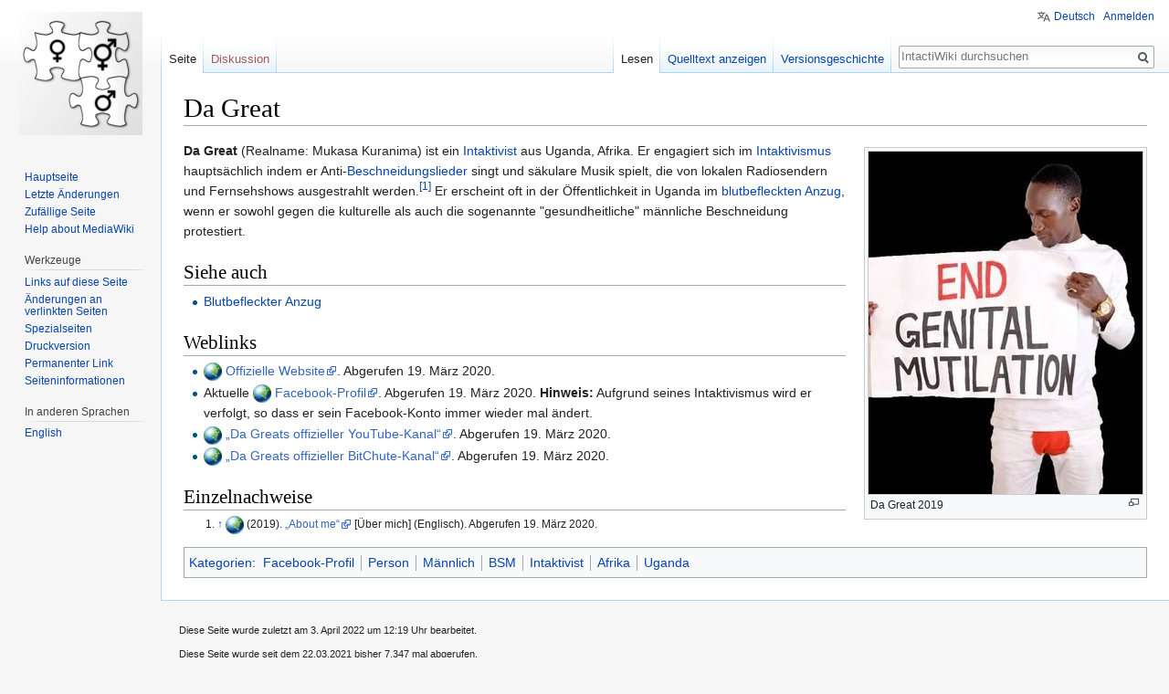

--- FILE ---
content_type: text/html; charset=UTF-8
request_url: https://de.intactiwiki.org/wiki/Da_Great
body_size: 6189
content:
<!DOCTYPE html>
<html class="client-nojs" lang="de" dir="ltr">
<head>
<meta charset="UTF-8"/>
<title>Da Great – IntactiWiki</title>
<script>document.documentElement.className = document.documentElement.className.replace( /(^|\s)client-nojs(\s|$)/, "$1client-js$2" );</script>
<script>(window.RLQ=window.RLQ||[]).push(function(){mw.config.set({"wgCanonicalNamespace":"","wgCanonicalSpecialPageName":false,"wgNamespaceNumber":0,"wgPageName":"Da_Great","wgTitle":"Da Great","wgCurRevisionId":8321,"wgRevisionId":8321,"wgArticleId":1532,"wgIsArticle":true,"wgIsRedirect":false,"wgAction":"view","wgUserName":null,"wgUserGroups":["*"],"wgCategories":["Facebook-Profil","Person","Männlich","BSM","Intaktivist","Afrika","Uganda"],"wgBreakFrames":false,"wgPageContentLanguage":"de","wgPageContentModel":"wikitext","wgSeparatorTransformTable":[",\t.",".\t,"],"wgDigitTransformTable":["",""],"wgDefaultDateFormat":"dmy","wgMonthNames":["","Januar","Februar","März","April","Mai","Juni","Juli","August","September","Oktober","November","Dezember"],"wgMonthNamesShort":["","Jan.","Feb.","Mär.","Apr.","Mai","Jun.","Jul.","Aug.","Sep.","Okt.","Nov.","Dez."],"wgRelevantPageName":"Da_Great","wgRelevantArticleId":1532,"wgRequestId":"82e14959fdd2728eb947cae0","wgCSPNonce":false,"wgIsProbablyEditable":false,"wgRelevantPageIsProbablyEditable":false,"wgRestrictionEdit":[],"wgRestrictionMove":[],"wgWikiEditorEnabledModules":[],"wgULSAcceptLanguageList":[],"wgULSCurrentAutonym":"Deutsch","wgMFExpandAllSectionsUserOption":true,"wgMFEnableFontChanger":true,"wgMFDisplayWikibaseDescriptions":{"search":false,"nearby":false,"watchlist":false,"tagline":false}});mw.loader.state({"site.styles":"ready","noscript":"ready","user.styles":"ready","user":"ready","user.options":"loading","user.tokens":"loading","ext.cite.styles":"ready","mediawiki.legacy.shared":"ready","mediawiki.legacy.commonPrint":"ready","ext.uls.pt":"ready","mediawiki.skinning.interface":"ready","skins.vector.styles":"ready"});mw.loader.implement("user.options@1wzrrbt",function($,jQuery,require,module){/*@nomin*/mw.user.options.set({"variant":"de"});
});mw.loader.implement("user.tokens@0tffind",function($,jQuery,require,module){/*@nomin*/mw.user.tokens.set({"editToken":"+\\","patrolToken":"+\\","watchToken":"+\\","csrfToken":"+\\"});
});RLPAGEMODULES=["ext.cite.a11y","site","mediawiki.page.startup","mediawiki.user","mediawiki.page.ready","mediawiki.searchSuggest","ext.SimpleTooltip","ext.uls.init","ext.uls.interface","skins.vector.js"];mw.loader.load(RLPAGEMODULES);});</script>
<link rel="stylesheet" href="/w/load.php?debug=false&amp;lang=de&amp;modules=ext.cite.styles%7Cext.uls.pt%7Cmediawiki.legacy.commonPrint%2Cshared%7Cmediawiki.skinning.interface%7Cskins.vector.styles&amp;only=styles&amp;skin=vector"/>
<script async="" src="/w/load.php?debug=false&amp;lang=de&amp;modules=startup&amp;only=scripts&amp;skin=vector"></script>
<meta name="ResourceLoaderDynamicStyles" content=""/>
<link rel="stylesheet" href="/w/load.php?debug=false&amp;lang=de&amp;modules=site.styles&amp;only=styles&amp;skin=vector"/>
<meta name="generator" content="MediaWiki 1.32.2"/>
<meta property="og:image" content="https://pool.intactiwiki.org/images/DaGreat.jpg"/>
<link rel="shortcut icon" href="/favicon.ico"/>
<link rel="search" type="application/opensearchdescription+xml" href="/w/opensearch_desc.php" title="IntactiWiki (de)"/>
<link rel="EditURI" type="application/rsd+xml" href="https://de.intactiwiki.org/w/api.php?action=rsd"/>
<link rel="alternate" type="application/atom+xml" title="Atom-Feed für „IntactiWiki“" href="/w/index.php?title=Spezial:Letzte_%C3%84nderungen&amp;feed=atom"/>
	<meta property="og:type" content="article"/>

	<meta property="og:site_name" content="IntactiWiki"/>

	<meta property="og:title" content="Da Great"/>

	<meta property="og:url" content="https://de.intactiwiki.org/wiki/Da_Great"/>

<!--[if lt IE 9]><script src="/w/load.php?debug=false&amp;lang=de&amp;modules=html5shiv&amp;only=scripts&amp;skin=Vector&amp;sync=1"></script><![endif]-->
</head>
<body class="mediawiki ltr sitedir-ltr capitalize-all-nouns mw-hide-empty-elt ns-0 ns-subject page-Da_Great rootpage-Da_Great skin-vector action-view">		<div id="mw-page-base" class="noprint"></div>
		<div id="mw-head-base" class="noprint"></div>
		<div id="content" class="mw-body" role="main">
			<a id="top"></a>
			<div class="mw-indicators mw-body-content">
</div>
<h1 id="firstHeading" class="firstHeading" lang="de">Da Great</h1>			<div id="bodyContent" class="mw-body-content">
				<div id="siteSub" class="noprint">Aus IntactiWiki</div>				<div id="contentSub"></div>
				<div id="jump-to-nav"></div>				<a class="mw-jump-link" href="#mw-head">Zur Navigation springen</a>
				<a class="mw-jump-link" href="#p-search">Zur Suche springen</a>
				<div id="mw-content-text" lang="de" dir="ltr" class="mw-content-ltr"><div class="mw-parser-output"><div class="thumb tright"><div class="thumbinner" style="width:302px;"><a href="/wiki/Datei:DaGreat.jpg" class="image"><img alt="" src="https://pool.intactiwiki.org/images/thumb/DaGreat.jpg/300px-DaGreat.jpg" width="300" height="375" class="thumbimage" srcset="https://pool.intactiwiki.org/images/DaGreat.jpg 1.5x" /></a>  <div class="thumbcaption"><div class="magnify"><a href="/wiki/Datei:DaGreat.jpg" class="internal" title="vergrößern"></a></div>Da Great 2019</div></div></div>
<p><b>Da Great</b> (Realname: Mukasa Kuranima) ist ein <a href="/wiki/Intaktivist/in" class="mw-redirect" title="Intaktivist/in">Intaktivist</a> aus Uganda, Afrika. Er engagiert sich im <a href="/wiki/Intaktivismus" title="Intaktivismus">Intaktivismus</a> hauptsächlich indem er Anti-<a href="/wiki/Beschneidung" class="mw-redirect" title="Beschneidung">Beschneidungslieder</a> singt und säkulare Musik spielt, die von lokalen Radiosendern und Fernsehshows ausgestrahlt werden.<sup id="cite_ref-1" class="reference"><a href="#cite_note-1">&#91;1&#93;</a></sup> Er erscheint oft in der Öffentlichkeit in Uganda im <a href="/wiki/Blutbefleckter_Anzug" title="Blutbefleckter Anzug">blutbefleckten Anzug</a>, wenn er sowohl gegen die kulturelle als auch die sogenannte "gesundheitliche" männliche Beschneidung protestiert.
</p>
<h2><span class="mw-headline" id="Siehe_auch">Siehe auch</span></h2>
<ul><li><a href="/wiki/Blutbefleckter_Anzug" title="Blutbefleckter Anzug">Blutbefleckter Anzug</a></li></ul>
<h2><span class="mw-headline" id="Weblinks">Weblinks</span></h2>
<ul><li><a href="/wiki/Datei:Global-Network-icon.png" class="image" title="REFweb"><img alt="REFweb" src="https://pool.intactiwiki.org/images/thumb/Global-Network-icon.png/20px-Global-Network-icon.png" width="20" height="20" srcset="https://pool.intactiwiki.org/images/thumb/Global-Network-icon.png/30px-Global-Network-icon.png 1.5x, https://pool.intactiwiki.org/images/thumb/Global-Network-icon.png/40px-Global-Network-icon.png 2x" /></a> <a target="_blank" rel="nofollow noreferrer noopener" class="external text" href="https://dagreatafrica.best/">Offizielle Website</a>. Abgerufen 19. März 2020.</li>
<li>Aktuelle <a href="/wiki/Datei:Global-Network-icon.png" class="image" title="REFweb"><img alt="REFweb" src="https://pool.intactiwiki.org/images/thumb/Global-Network-icon.png/20px-Global-Network-icon.png" width="20" height="20" srcset="https://pool.intactiwiki.org/images/thumb/Global-Network-icon.png/30px-Global-Network-icon.png 1.5x, https://pool.intactiwiki.org/images/thumb/Global-Network-icon.png/40px-Global-Network-icon.png 2x" /></a> <a target="_blank" rel="nofollow noreferrer noopener" class="external text" href="https://www.facebook.com/able.goodman.52">Facebook-Profil</a>. Abgerufen 19. März 2020. <b>Hinweis:</b> Aufgrund seines Intaktivismus wird er verfolgt, so dass er sein Facebook-Konto immer wieder mal ändert.</li>
<li><a href="/wiki/Datei:Global-Network-icon.png" class="image" title="REFweb"><img alt="REFweb" src="https://pool.intactiwiki.org/images/thumb/Global-Network-icon.png/20px-Global-Network-icon.png" width="20" height="20" srcset="https://pool.intactiwiki.org/images/thumb/Global-Network-icon.png/30px-Global-Network-icon.png 1.5x, https://pool.intactiwiki.org/images/thumb/Global-Network-icon.png/40px-Global-Network-icon.png 2x" /></a> <a target="_blank" rel="nofollow noreferrer noopener" class="external text" href="https://www.youtube.com/channel/UCO8OVDyqA-BcPkQteCpsHoA"><q>Da Greats offizieller YouTube-Kanal</q></a>. Abgerufen 19. März 2020.</li>
<li><a href="/wiki/Datei:Global-Network-icon.png" class="image" title="REFweb"><img alt="REFweb" src="https://pool.intactiwiki.org/images/thumb/Global-Network-icon.png/20px-Global-Network-icon.png" width="20" height="20" srcset="https://pool.intactiwiki.org/images/thumb/Global-Network-icon.png/30px-Global-Network-icon.png 1.5x, https://pool.intactiwiki.org/images/thumb/Global-Network-icon.png/40px-Global-Network-icon.png 2x" /></a> <a target="_blank" rel="nofollow noreferrer noopener" class="external text" href="https://www.bitchute.com/channel/dagreatafricabest/"><q>Da Greats offizieller BitChute-Kanal</q></a>. Abgerufen 19. März 2020.</li></ul>
<h2><span class="mw-headline" id="Einzelnachweise">Einzelnachweise</span></h2>
<small><div class="mw-references-wrap"><ol class="references">
<li id="cite_note-1"><span class="mw-cite-backlink"><a href="#cite_ref-1">↑</a></span> <span class="reference-text"><a href="/wiki/Datei:Global-Network-icon.png" class="image" title="REFweb"><img alt="REFweb" src="https://pool.intactiwiki.org/images/thumb/Global-Network-icon.png/20px-Global-Network-icon.png" width="20" height="20" srcset="https://pool.intactiwiki.org/images/thumb/Global-Network-icon.png/30px-Global-Network-icon.png 1.5x, https://pool.intactiwiki.org/images/thumb/Global-Network-icon.png/40px-Global-Network-icon.png 2x" /></a> (2019).&#32;<a target="_blank" rel="nofollow noreferrer noopener" class="external text" href="https://dagreatafrica.best/About-me/"><q>About me</q></a>&#32;[Über mich]&#32;(Englisch). Abgerufen 19. März 2020.</span>
</li>
</ol></div></small>

<!-- 
NewPP limit report
Cached time: 20260123034153
Cache expiry: 86400
Dynamic content: false
CPU time usage: 0.093 seconds
Real time usage: 0.211 seconds
Preprocessor visited node count: 315/1000000
Preprocessor generated node count: 1384/1000000
Post‐expand include size: 1956/2097152 bytes
Template argument size: 698/2097152 bytes
Highest expansion depth: 9/40
Expensive parser function count: 0/100
Unstrip recursion depth: 0/20
Unstrip post‐expand size: 924/5000000 bytes
Lua time usage: 0.020/7.000 seconds
Lua virtual size: 4.59 MB/50 MB
Lua estimated memory usage: 0 bytes
-->
<!--
Transclusion expansion time report (%,ms,calls,template)
100.00%  154.411      1 -total
 49.25%   76.051      1 Vorlage:URLwebsite
 47.36%   73.133      5 pool:Template:POOLIconREFweb
 36.22%   55.921      3 Vorlage:REFweb
 31.43%   48.528      4 Vorlage:Date
 16.08%   24.822      1 Vorlage:REF
  1.84%    2.844      1 Vorlage:URL-FBprofile
  1.36%    2.099      1 Vorlage:SEEALSO
  1.07%    1.660      1 Vorlage:LINKS
-->
</div></div>					<div class="printfooter">
						Abgerufen von „<a dir="ltr" href="https://de.intactiwiki.org/w/index.php?title=Da_Great&amp;oldid=8321">https://de.intactiwiki.org/w/index.php?title=Da_Great&amp;oldid=8321</a>“					</div>
				<div id="catlinks" class="catlinks" data-mw="interface"><div id="mw-normal-catlinks" class="mw-normal-catlinks"><a href="/wiki/Spezial:Kategorien" title="Spezial:Kategorien">Kategorien</a>: <ul><li><a href="/wiki/Kategorie:Facebook-Profil" title="Kategorie:Facebook-Profil">Facebook-Profil</a></li><li><a href="/wiki/Kategorie:Person" title="Kategorie:Person">Person</a></li><li><a href="/wiki/Kategorie:M%C3%A4nnlich" title="Kategorie:Männlich">Männlich</a></li><li><a href="/wiki/Kategorie:BSM" title="Kategorie:BSM">BSM</a></li><li><a href="/wiki/Kategorie:Intaktivist" title="Kategorie:Intaktivist">Intaktivist</a></li><li><a href="/wiki/Kategorie:Afrika" title="Kategorie:Afrika">Afrika</a></li><li><a href="/wiki/Kategorie:Uganda" title="Kategorie:Uganda">Uganda</a></li></ul></div></div>				<div class="visualClear"></div>
							</div>
		</div>
		<div id="mw-navigation">
			<h2>Navigationsmenü</h2>
			<div id="mw-head">
									<div id="p-personal" role="navigation" class="" aria-labelledby="p-personal-label">
						<h3 id="p-personal-label">Meine Werkzeuge</h3>
						<ul>
							<li id="pt-uls" class="active"><a href="#" class="uls-trigger">Deutsch</a></li><li id="pt-login"><a href="/w/index.php?title=Spezial:Anmelden&amp;returnto=Da+Great" title="Sich anzumelden wird gerne gesehen, ist jedoch nicht zwingend erforderlich. [o]" accesskey="o">Anmelden</a></li>						</ul>
					</div>
									<div id="left-navigation">
										<div id="p-namespaces" role="navigation" class="vectorTabs" aria-labelledby="p-namespaces-label">
						<h3 id="p-namespaces-label">Namensräume</h3>
						<ul>
							<li id="ca-nstab-main" class="selected"><span><a href="/wiki/Da_Great" title="Seiteninhalt anzeigen [c]" accesskey="c">Seite</a></span></li><li id="ca-talk" class="new"><span><a href="/w/index.php?title=Diskussion:Da_Great&amp;action=edit&amp;redlink=1" rel="discussion" title="Diskussion zum Seiteninhalt (Seite nicht vorhanden) [t]" accesskey="t">Diskussion</a></span></li>						</ul>
					</div>
										<div id="p-variants" role="navigation" class="vectorMenu emptyPortlet" aria-labelledby="p-variants-label">
												<input type="checkbox" class="vectorMenuCheckbox" aria-labelledby="p-variants-label" />
						<h3 id="p-variants-label">
							<span>Varianten</span>
						</h3>
						<div class="menu">
							<ul>
															</ul>
						</div>
					</div>
									</div>
				<div id="right-navigation">
										<div id="p-views" role="navigation" class="vectorTabs" aria-labelledby="p-views-label">
						<h3 id="p-views-label">Ansichten</h3>
						<ul>
							<li id="ca-view" class="collapsible selected"><span><a href="/wiki/Da_Great">Lesen</a></span></li><li id="ca-viewsource" class="collapsible"><span><a href="/w/index.php?title=Da_Great&amp;action=edit" title="Diese Seite ist geschützt. Ihr Quelltext kann dennoch angesehen und kopiert werden. [e]" accesskey="e">Quelltext anzeigen</a></span></li><li id="ca-history" class="collapsible"><span><a href="/w/index.php?title=Da_Great&amp;action=history" title="Frühere Versionen dieser Seite [h]" accesskey="h">Versionsgeschichte</a></span></li>						</ul>
					</div>
										<div id="p-cactions" role="navigation" class="vectorMenu emptyPortlet" aria-labelledby="p-cactions-label">
						<input type="checkbox" class="vectorMenuCheckbox" aria-labelledby="p-cactions-label" />
						<h3 id="p-cactions-label"><span>Mehr</span></h3>
						<div class="menu">
							<ul>
															</ul>
						</div>
					</div>
										<div id="p-search" role="search">
						<h3>
							<label for="searchInput">Suche</label>
						</h3>
						<form action="/w/index.php" id="searchform">
							<div id="simpleSearch">
								<input type="search" name="search" placeholder="IntactiWiki durchsuchen" title="IntactiWiki durchsuchen [f]" accesskey="f" id="searchInput"/><input type="hidden" value="Spezial:Suche" name="title"/><input type="submit" name="fulltext" value="Suchen" title="Suche nach Seiten, die diesen Text enthalten" id="mw-searchButton" class="searchButton mw-fallbackSearchButton"/><input type="submit" name="go" value="Seite" title="Gehe direkt zu der Seite mit genau diesem Namen, falls sie vorhanden ist." id="searchButton" class="searchButton"/>							</div>
						</form>
					</div>
									</div>
			</div>
			<div id="mw-panel">
				<div id="p-logo" role="banner"><a class="mw-wiki-logo" href="/wiki/Hauptseite"  title="Hauptseite"></a></div>
						<div class="portal" role="navigation" id="p-navigation" aria-labelledby="p-navigation-label">
			<h3 id="p-navigation-label">Navigation</h3>
			<div class="body">
								<ul>
					<li id="n-mainpage-description"><a href="/wiki/Hauptseite" title="Hauptseite besuchen [z]" accesskey="z">Hauptseite</a></li><li id="n-recentchanges"><a href="/wiki/Spezial:Letzte_%C3%84nderungen" title="Liste der letzten Änderungen in diesem Wiki [r]" accesskey="r">Letzte Änderungen</a></li><li id="n-randompage"><a href="/wiki/Spezial:Zuf%C3%A4llige_Seite" title="Zufällige Seite aufrufen [x]" accesskey="x">Zufällige Seite</a></li><li id="n-help-mediawiki"><a href="https://www.mediawiki.org/wiki/Special:MyLanguage/Help:Contents" target="_blank">Help about MediaWiki</a></li>				</ul>
							</div>
		</div>
			<div class="portal" role="navigation" id="p-tb" aria-labelledby="p-tb-label">
			<h3 id="p-tb-label">Werkzeuge</h3>
			<div class="body">
								<ul>
					<li id="t-whatlinkshere"><a href="/wiki/Spezial:Linkliste/Da_Great" title="Liste aller Seiten, die hierher verlinken [j]" accesskey="j">Links auf diese Seite</a></li><li id="t-recentchangeslinked"><a href="/wiki/Spezial:%C3%84nderungen_an_verlinkten_Seiten/Da_Great" rel="nofollow" title="Letzte Änderungen an Seiten, die von hier verlinkt sind [k]" accesskey="k">Änderungen an verlinkten Seiten</a></li><li id="t-specialpages"><a href="/wiki/Spezial:Spezialseiten" title="Liste aller Spezialseiten [q]" accesskey="q">Spezialseiten</a></li><li id="t-print"><a href="/w/index.php?title=Da_Great&amp;printable=yes" rel="alternate" title="Druckansicht dieser Seite [p]" accesskey="p">Druckversion</a></li><li id="t-permalink"><a href="/w/index.php?title=Da_Great&amp;oldid=8321" title="Dauerhafter Link zu dieser Seitenversion">Permanenter Link</a></li><li id="t-info"><a href="/w/index.php?title=Da_Great&amp;action=info" title="Weitere Informationen über diese Seite">Seiten­informationen</a></li>				</ul>
							</div>
		</div>
			<div class="portal" role="navigation" id="p-lang" aria-labelledby="p-lang-label">
			<h3 id="p-lang-label">In anderen Sprachen</h3>
			<div class="body">
								<ul>
					<li class="interlanguage-link interwiki-en"><a href="https://en.intactiwiki.org/index.php/Da_Great" title="Da Great – English" lang="en" hreflang="en" class="interlanguage-link-target">English</a></li>				</ul>
							</div>
		</div>
				</div>
		</div>
				<div id="footer" role="contentinfo">
						<ul id="footer-info">
								<li id="footer-info-lastmod"> Diese Seite wurde zuletzt am 3. April 2022 um 12:19 Uhr bearbeitet.</li>
								<li id="footer-info-viewcount">Diese Seite wurde seit dem 22.03.2021 bisher 7.347 mal abgerufen.</li>
							</ul>
						<ul id="footer-places">
								<li id="footer-places-privacy"><a href="/wiki/IntactiWiki:Datenschutz" title="IntactiWiki:Datenschutz">Datenschutz</a></li>
								<li id="footer-places-about"><a href="/wiki/IntactiWiki:%C3%9Cber_IntactiWiki" title="IntactiWiki:Über IntactiWiki">Über IntactiWiki</a></li>
								<li id="footer-places-disclaimer"><a href="/wiki/IntactiWiki:Impressum" title="IntactiWiki:Impressum">Haftungsausschluss</a></li>
								<li id="footer-places-mobileview"><a href="https://de.intactiwiki.org/w/index.php?title=Da_Great&amp;mobileaction=toggle_view_mobile" class="noprint stopMobileRedirectToggle">Mobile Ansicht</a></li>
							</ul>
									<div style="clear: both;"></div>
		</div>
		
<script>(window.RLQ=window.RLQ||[]).push(function(){mw.config.set({"wgPageParseReport":{"limitreport":{"cputime":"0.093","walltime":"0.211","ppvisitednodes":{"value":315,"limit":1000000},"ppgeneratednodes":{"value":1384,"limit":1000000},"postexpandincludesize":{"value":1956,"limit":2097152},"templateargumentsize":{"value":698,"limit":2097152},"expansiondepth":{"value":9,"limit":40},"expensivefunctioncount":{"value":0,"limit":100},"unstrip-depth":{"value":0,"limit":20},"unstrip-size":{"value":924,"limit":5000000},"timingprofile":["100.00%  154.411      1 -total"," 49.25%   76.051      1 Vorlage:URLwebsite"," 47.36%   73.133      5 pool:Template:POOLIconREFweb"," 36.22%   55.921      3 Vorlage:REFweb"," 31.43%   48.528      4 Vorlage:Date"," 16.08%   24.822      1 Vorlage:REF","  1.84%    2.844      1 Vorlage:URL-FBprofile","  1.36%    2.099      1 Vorlage:SEEALSO","  1.07%    1.660      1 Vorlage:LINKS"]},"scribunto":{"limitreport-timeusage":{"value":"0.020","limit":"7.000"},"limitreport-virtmemusage":{"value":4812800,"limit":52428800},"limitreport-estmemusage":0},"cachereport":{"timestamp":"20260123034153","ttl":86400,"transientcontent":false}}});mw.config.set({"wgBackendResponseTime":345});});</script>
	</body>
</html>


--- FILE ---
content_type: text/css; charset=utf-8
request_url: https://de.intactiwiki.org/w/load.php?debug=false&lang=de&modules=site.styles&only=styles&skin=vector
body_size: 569
content:
body.page-Hauptseite #catlinks{display :none }#mainpage h2{background:none repeat scroll 0 0 #D8E8FF;border:1px solid #8898BF;font-size:1em;font-weight:bold;margin:0;padding:0.1em 0}#mainpage .content{-moz-border-bottom-colors:none;-moz-border-left-colors:none;-moz-border-right-colors:none;-moz-border-top-colors:none;background:none repeat scroll 0 0 #FFFFFF;border-color:-moz-use-text-color #8898BF #8898BF;border-image:none;border-right:1px solid #8898BF;border-style:none solid solid;border-width:0 1px 1px;min-height:0;padding:0.3em 0.8em 0.4em}.mainpage-top,.mainpage-left,.mainpage-right{margin-bottom:1em}.mainpage-top h2,.mainpage-bottom h2{text-align:center}.mainpage-left h2,.mainpage-right h2{text-indent:0.8em}.mainpage-left{margin-right:0.5em}.mainpage-right{margin-left:0.5em}.box{border-width:1px;border-style:solid;border-color:#aaaaaa;padding:0.3em 0.8em 0.4em}.citation,blockquote{border-width:0 0 0 1px;border-style:solid;border-color:Blue;padding:0 0 0 1em;margin:0 0 1 1em}.red{color:red}.infobox{clear:right;float:right;border:1px solid #8898BF;margin-left:1em}pre{padding:4px}.res-img img{max-width:100%;height:auto}.page-Main_Page #firstHeading{display:none}ol li > ol{list-style-type:lower-alpha}ol li > ol li > ol{list-style-type:lower-roman}<noinclude>[[en:MediaWiki:Common.css]]</nowiki>

--- FILE ---
content_type: text/javascript; charset=utf-8
request_url: https://de.intactiwiki.org/w/load.php?debug=false&lang=de&modules=startup&only=scripts&skin=vector
body_size: 15279
content:
function isCompatible(str){var ua=str||navigator.userAgent;return!!((function(){'use strict';return!this&&Function.prototype.bind&&window.JSON;}())&&'querySelector'in document&&'localStorage'in window&&'addEventListener'in window&&!ua.match(/MSIE 10|webOS\/1\.[0-4]|SymbianOS|Series60|NetFront|Opera Mini|S40OviBrowser|MeeGo|Android.+Glass|^Mozilla\/5\.0 .+ Gecko\/$|googleweblight|PLAYSTATION|PlayStation/));}if(!isCompatible()){document.documentElement.className=document.documentElement.className.replace(/(^|\s)client-js(\s|$)/,'$1client-nojs$2');while(window.NORLQ&&window.NORLQ[0]){window.NORLQ.shift()();}window.NORLQ={push:function(fn){fn();}};window.RLQ={push:function(){}};}else{if(window.performance&&performance.mark){performance.mark('mwStartup');}(function(){'use strict';var mw,StringSet,log,trackQueue=[];function fnv132(str){var hash=0x811C9DC5,i;for(i=0;i<str.length;i++){hash+=(hash<<1)+(hash<<4)+(hash<<7)+(hash<<8)+(hash<<24);hash^=str.charCodeAt(i);}hash=(hash>>>0).toString(36)
;while(hash.length<7){hash='0'+hash;}return hash;}function defineFallbacks(){StringSet=window.Set||function StringSet(){var set=Object.create(null);this.add=function(value){set[value]=!0;};this.has=function(value){return value in set;};};}function setGlobalMapValue(map,key,value){map.values[key]=value;log.deprecate(window,key,value,map===mw.config&&'Use mw.config instead.');}function logError(topic,data){var msg,e=data.exception,source=data.source,module=data.module,console=window.console;if(console&&console.log){msg=(e?'Exception':'Error')+' in '+source;if(module){msg+=' in module '+module;}msg+=(e?':':'.');console.log(msg);if(e&&console.warn){console.warn(e);}}}function Map(global){this.values=Object.create(null);if(global===true){this.set=function(selection,value){var s;if(arguments.length>1){if(typeof selection!=='string'){return false;}setGlobalMapValue(this,selection,value);return true;}if(typeof selection==='object'){for(s in selection){setGlobalMapValue(this,s,selection[s]);}
return true;}return false;};}}Map.prototype={constructor:Map,get:function(selection,fallback){var results,i;fallback=arguments.length>1?fallback:null;if(Array.isArray(selection)){results={};for(i=0;i<selection.length;i++){if(typeof selection[i]==='string'){results[selection[i]]=selection[i]in this.values?this.values[selection[i]]:fallback;}}return results;}if(typeof selection==='string'){return selection in this.values?this.values[selection]:fallback;}if(selection===undefined){results={};for(i in this.values){results[i]=this.values[i];}return results;}return fallback;},set:function(selection,value){var s;if(arguments.length>1){if(typeof selection!=='string'){return false;}this.values[selection]=value;return true;}if(typeof selection==='object'){for(s in selection){this.values[s]=selection[s];}return true;}return false;},exists:function(selection){var i;if(Array.isArray(selection)){for(i=0;i<selection.length;i++){if(typeof selection[i]!=='string'||!(selection[i]in this.values)){return false
;}}return true;}return typeof selection==='string'&&selection in this.values;}};defineFallbacks();log=(function(){var log=function(){},console=window.console;log.warn=console&&console.warn?Function.prototype.bind.call(console.warn,console):function(){};log.error=console&&console.error?Function.prototype.bind.call(console.error,console):function(){};log.deprecate=function(obj,key,val,msg,logName){var stacks;function maybeLog(){var name,trace=new Error().stack;if(!stacks){stacks=new StringSet();}if(!stacks.has(trace)){stacks.add(trace);name=logName||key;mw.track('mw.deprecate',name);mw.log.warn('Use of "'+name+'" is deprecated.'+(msg?(' '+msg):''));}}try{Object.defineProperty(obj,key,{configurable:!0,enumerable:!0,get:function(){maybeLog();return val;},set:function(newVal){maybeLog();val=newVal;}});}catch(err){obj[key]=val;}};return log;}());mw={redefineFallbacksForTest:function(){if(!window.QUnit){throw new Error('Reset not allowed outside unit tests');}defineFallbacks();},now:
function(){var perf=window.performance,navStart=perf&&perf.timing&&perf.timing.navigationStart;mw.now=navStart&&typeof perf.now==='function'?function(){return navStart+perf.now();}:Date.now;return mw.now();},trackQueue:trackQueue,track:function(topic,data){trackQueue.push({topic:topic,timeStamp:mw.now(),data:data});},trackError:function(topic,data){mw.track(topic,data);logError(topic,data);},Map:Map,config:null,libs:{},legacy:{},messages:new Map(),templates:new Map(),log:log,loader:(function(){var registry=Object.create(null),sources=Object.create(null),handlingPendingRequests=!1,pendingRequests=[],queue=[],jobs=[],willPropagate=!1,errorModules=[],baseModules=["jquery","mediawiki.base"],marker=document.querySelector('meta[name="ResourceLoaderDynamicStyles"]'),nextCssBuffer,rAF=window.requestAnimationFrame||setTimeout;function newStyleTag(text,nextNode){var el=document.createElement('style');el.appendChild(document.createTextNode(text));if(nextNode&&nextNode.parentNode){nextNode.
parentNode.insertBefore(el,nextNode);}else{document.head.appendChild(el);}return el;}function flushCssBuffer(cssBuffer){var i;cssBuffer.active=!1;newStyleTag(cssBuffer.cssText,marker);for(i=0;i<cssBuffer.callbacks.length;i++){cssBuffer.callbacks[i]();}}function addEmbeddedCSS(cssText,callback){if(!nextCssBuffer||nextCssBuffer.active===false||cssText.slice(0,'@import'.length)==='@import'){nextCssBuffer={cssText:'',callbacks:[],active:null};}nextCssBuffer.cssText+='\n'+cssText;nextCssBuffer.callbacks.push(callback);if(nextCssBuffer.active===null){nextCssBuffer.active=!0;rAF(flushCssBuffer.bind(null,nextCssBuffer));}}function getCombinedVersion(modules){var hashes=modules.reduce(function(result,module){return result+registry[module].version;},'');return fnv132(hashes);}function allReady(modules){var i;for(i=0;i<modules.length;i++){if(mw.loader.getState(modules[i])!=='ready'){return false;}}return true;}function allWithImplicitReady(module){return allReady(registry[module].
dependencies)&&(baseModules.indexOf(module)!==-1||allReady(baseModules));}function anyFailed(modules){var i,state;for(i=0;i<modules.length;i++){state=mw.loader.getState(modules[i]);if(state==='error'||state==='missing'){return true;}}return false;}function doPropagation(){var errorModule,baseModuleError,module,i,failed,job,didPropagate=!0;do{didPropagate=!1;while(errorModules.length){errorModule=errorModules.shift();baseModuleError=baseModules.indexOf(errorModule)!==-1;for(module in registry){if(registry[module].state!=='error'&&registry[module].state!=='missing'){if(baseModuleError&&baseModules.indexOf(module)===-1){registry[module].state='error';didPropagate=!0;}else if(registry[module].dependencies.indexOf(errorModule)!==-1){registry[module].state='error';errorModules.push(module);didPropagate=!0;}}}}for(module in registry){if(registry[module].state==='loaded'&&allWithImplicitReady(module)){execute(module);didPropagate=!0;}}for(i=0;i<jobs.length;i++){job=jobs[i];failed=
anyFailed(job.dependencies);if(failed||allReady(job.dependencies)){jobs.splice(i,1);i-=1;try{if(failed&&job.error){job.error(new Error('Module has failed dependencies'),job.dependencies);}else if(!failed&&job.ready){job.ready();}}catch(e){mw.trackError('resourceloader.exception',{exception:e,source:'load-callback'});}didPropagate=!0;}}}while(didPropagate);willPropagate=!1;}function requestPropagation(){if(willPropagate){return;}willPropagate=!0;mw.requestIdleCallback(doPropagation,{timeout:1});}function setAndPropagate(module,state){registry[module].state=state;if(state==='loaded'||state==='ready'||state==='error'||state==='missing'){if(state==='ready'){mw.loader.store.add(module);}else if(state==='error'||state==='missing'){errorModules.push(module);}requestPropagation();}}function sortDependencies(module,resolved,unresolved){var i,deps,skip;if(!(module in registry)){throw new Error('Unknown dependency: '+module);}if(registry[module].skip!==null){skip=new Function(registry[
module].skip);registry[module].skip=null;if(skip()){registry[module].skipped=!0;registry[module].dependencies=[];setAndPropagate(module,'ready');return;}}if(resolved.indexOf(module)!==-1){return;}if(!unresolved){unresolved=new StringSet();}if(baseModules.indexOf(module)===-1){baseModules.forEach(function(baseModule){if(resolved.indexOf(baseModule)===-1){resolved.push(baseModule);}});}deps=registry[module].dependencies;unresolved.add(module);for(i=0;i<deps.length;i++){if(resolved.indexOf(deps[i])===-1){if(unresolved.has(deps[i])){throw new Error('Circular reference detected: '+module+' -> '+deps[i]);}sortDependencies(deps[i],resolved,unresolved);}}resolved.push(module);}function resolve(modules){var i,resolved=[];for(i=0;i<modules.length;i++){sortDependencies(modules[i],resolved);}return resolved;}function resolveStubbornly(modules){var i,saved,resolved=[];for(i=0;i<modules.length;i++){saved=resolved.slice();try{sortDependencies(modules[i],resolved);}catch(err){resolved=saved;mw.
trackError('resourceloader.exception',{exception:err,source:'resolve'});}}return resolved;}function addScript(src,callback){var script=document.createElement('script');script.src=src;script.onload=script.onerror=function(){if(script.parentNode){script.parentNode.removeChild(script);}script=null;if(callback){callback();callback=null;}};document.head.appendChild(script);}function queueModuleScript(src,moduleName,callback){pendingRequests.push(function(){if(moduleName!=='jquery'){window.require=mw.loader.require;window.module=registry[moduleName].module;}addScript(src,function(){delete window.module;callback();if(pendingRequests[0]){pendingRequests.shift()();}else{handlingPendingRequests=!1;}});});if(!handlingPendingRequests&&pendingRequests[0]){handlingPendingRequests=!0;pendingRequests.shift()();}}function addLink(media,url){var el=document.createElement('link');el.rel='stylesheet';if(media&&media!=='all'){el.media=media;}el.href=url;if(marker&&marker.parentNode){marker.parentNode.
insertBefore(el,marker);}else{document.head.appendChild(el);}}function domEval(code){var script=document.createElement('script');if(mw.config.get('wgCSPNonce')!==false){script.nonce=mw.config.get('wgCSPNonce');}script.text=code;document.head.appendChild(script);script.parentNode.removeChild(script);}function enqueue(dependencies,ready,error){if(allReady(dependencies)){if(ready!==undefined){ready();}return;}if(anyFailed(dependencies)){if(error!==undefined){error(new Error('One or more dependencies failed to load'),dependencies);}return;}if(ready!==undefined||error!==undefined){jobs.push({dependencies:dependencies.filter(function(module){var state=registry[module].state;return state==='registered'||state==='loaded'||state==='loading'||state==='executing';}),ready:ready,error:error});}dependencies.forEach(function(module){if(registry[module].state==='registered'&&queue.indexOf(module)===-1){if(registry[module].group==='private'){setAndPropagate(module,'error');return;}queue.push(module);}
});mw.loader.work();}function execute(module){var key,value,media,i,urls,cssHandle,siteDeps,siteDepErr,runScript,cssPending=0;if(registry[module].state!=='loaded'){throw new Error('Module in state "'+registry[module].state+'" may not be executed: '+module);}registry[module].state='executing';runScript=function(){var script,markModuleReady,nestedAddScript;script=registry[module].script;markModuleReady=function(){setAndPropagate(module,'ready');};nestedAddScript=function(arr,callback,i){if(i>=arr.length){callback();return;}queueModuleScript(arr[i],module,function(){nestedAddScript(arr,callback,i+1);});};try{if(Array.isArray(script)){nestedAddScript(script,markModuleReady,0);}else if(typeof script==='function'){if(module==='jquery'){script();}else{script(window.$,window.$,mw.loader.require,registry[module].module);}markModuleReady();}else if(typeof script==='string'){domEval(script);markModuleReady();}else{markModuleReady();}}catch(e){setAndPropagate(module,'error');mw.trackError(
'resourceloader.exception',{exception:e,module:module,source:'module-execute'});}};if(registry[module].messages){mw.messages.set(registry[module].messages);}if(registry[module].templates){mw.templates.set(module,registry[module].templates);}cssHandle=function(){cssPending++;return function(){var runScriptCopy;cssPending--;if(cssPending===0){runScriptCopy=runScript;runScript=undefined;runScriptCopy();}};};if(registry[module].style){for(key in registry[module].style){value=registry[module].style[key];media=undefined;if(key!=='url'&&key!=='css'){if(typeof value==='string'){addEmbeddedCSS(value,cssHandle());}else{media=key;key='bc-url';}}if(Array.isArray(value)){for(i=0;i<value.length;i++){if(key==='bc-url'){addLink(media,value[i]);}else if(key==='css'){addEmbeddedCSS(value[i],cssHandle());}}}else if(typeof value==='object'){for(media in value){urls=value[media];for(i=0;i<urls.length;i++){addLink(media,urls[i]);}}}}}if(module==='user'){try{siteDeps=resolve(['site']);}catch(e){siteDepErr=e;
runScript();}if(siteDepErr===undefined){enqueue(siteDeps,runScript,runScript);}}else if(cssPending===0){runScript();}}function sortQuery(o){var key,sorted={},a=[];for(key in o){a.push(key);}a.sort();for(key=0;key<a.length;key++){sorted[a[key]]=o[a[key]];}return sorted;}function buildModulesString(moduleMap){var p,prefix,str=[],list=[];function restore(suffix){return p+suffix;}for(prefix in moduleMap){p=prefix===''?'':prefix+'.';str.push(p+moduleMap[prefix].join(','));list.push.apply(list,moduleMap[prefix].map(restore));}return{str:str.join('|'),list:list};}function resolveIndexedDependencies(modules){var i,j,deps;function resolveIndex(dep){return typeof dep==='number'?modules[dep][0]:dep;}for(i=0;i<modules.length;i++){deps=modules[i][2];if(deps){for(j=0;j<deps.length;j++){deps[j]=resolveIndex(deps[j]);}}}}function makeQueryString(params){return Object.keys(params).map(function(key){return encodeURIComponent(key)+'='+encodeURIComponent(params[key]);}).join('&');}function batchRequest(
batch){var reqBase,splits,maxQueryLength,b,bSource,bGroup,source,group,i,modules,sourceLoadScript,currReqBase,currReqBaseLength,moduleMap,currReqModules,l,lastDotIndex,prefix,suffix,bytesAdded;function doRequest(){var query=Object.create(currReqBase),packed=buildModulesString(moduleMap);query.modules=packed.str;query.version=getCombinedVersion(packed.list);query=sortQuery(query);addScript(sourceLoadScript+'?'+makeQueryString(query));}if(!batch.length){return;}batch.sort();reqBase={skin:mw.config.get('skin'),lang:mw.config.get('wgUserLanguage'),debug:mw.config.get('debug')};maxQueryLength=mw.config.get('wgResourceLoaderMaxQueryLength',2000);splits=Object.create(null);for(b=0;b<batch.length;b++){bSource=registry[batch[b]].source;bGroup=registry[batch[b]].group;if(!splits[bSource]){splits[bSource]=Object.create(null);}if(!splits[bSource][bGroup]){splits[bSource][bGroup]=[];}splits[bSource][bGroup].push(batch[b]);}for(source in splits){sourceLoadScript=sources[source];for(group in splits[
source]){modules=splits[source][group];currReqBase=Object.create(reqBase);if(group==='user'&&mw.config.get('wgUserName')!==null){currReqBase.user=mw.config.get('wgUserName');}currReqBaseLength=makeQueryString(currReqBase).length+25;l=currReqBaseLength;moduleMap=Object.create(null);currReqModules=[];for(i=0;i<modules.length;i++){lastDotIndex=modules[i].lastIndexOf('.');prefix=modules[i].substr(0,lastDotIndex);suffix=modules[i].slice(lastDotIndex+1);bytesAdded=moduleMap[prefix]?suffix.length+3:modules[i].length+3;if(maxQueryLength>0&&currReqModules.length&&l+bytesAdded>maxQueryLength){doRequest();l=currReqBaseLength;moduleMap=Object.create(null);currReqModules=[];mw.track('resourceloader.splitRequest',{maxQueryLength:maxQueryLength});}if(!moduleMap[prefix]){moduleMap[prefix]=[];}l+=bytesAdded;moduleMap[prefix].push(suffix);currReqModules.push(modules[i]);}if(currReqModules.length){doRequest();}}}}function asyncEval(implementations,cb){if(!implementations.length){return;}mw.
requestIdleCallback(function(){try{domEval(implementations.join(';'));}catch(err){cb(err);}});}function getModuleKey(module){return module in registry?(module+'@'+registry[module].version):null;}function splitModuleKey(key){var index=key.indexOf('@');if(index===-1){return{name:key,version:''};}return{name:key.slice(0,index),version:key.slice(index+1)};}function registerOne(module,version,dependencies,group,source,skip){if(module in registry){throw new Error('module already registered: '+module);}registry[module]={module:{exports:{}},version:String(version||''),dependencies:dependencies||[],group:typeof group==='string'?group:null,source:typeof source==='string'?source:'local',state:'registered',skip:typeof skip==='string'?skip:null};}return{moduleRegistry:registry,addStyleTag:newStyleTag,enqueue:enqueue,resolve:resolve,work:function(){var q,batch,implementations,sourceModules;batch=[];for(q=0;q<queue.length;q++){if(queue[q]in registry&&registry[queue[q]].state==='registered'){if(batch.
indexOf(queue[q])===-1){batch.push(queue[q]);registry[queue[q]].state='loading';}}}queue=[];if(!batch.length){return;}mw.loader.store.init();if(mw.loader.store.enabled){implementations=[];sourceModules=[];batch=batch.filter(function(module){var implementation=mw.loader.store.get(module);if(implementation){implementations.push(implementation);sourceModules.push(module);return false;}return true;});asyncEval(implementations,function(err){var failed;mw.loader.store.stats.failed++;mw.loader.store.clear();mw.trackError('resourceloader.exception',{exception:err,source:'store-eval'});failed=sourceModules.filter(function(module){return registry[module].state==='loading';});batchRequest(failed);});}batchRequest(batch);},addSource:function(ids){var id;for(id in ids){if(id in sources){throw new Error('source already registered: '+id);}sources[id]=ids[id];}},register:function(modules){var i;if(typeof modules==='object'){resolveIndexedDependencies(modules);for(i=0;i<modules.length;i++){registerOne.
apply(null,modules[i]);}}else{registerOne.apply(null,arguments);}},implement:function(module,script,style,messages,templates){var split=splitModuleKey(module),name=split.name,version=split.version;if(!(name in registry)){mw.loader.register(name);}if(registry[name].script!==undefined){throw new Error('module already implemented: '+name);}if(version){registry[name].version=version;}registry[name].script=script||null;registry[name].style=style||null;registry[name].messages=messages||null;registry[name].templates=templates||null;if(registry[name].state!=='error'&&registry[name].state!=='missing'){setAndPropagate(name,'loaded');}},load:function(modules,type){var filtered,l;if(typeof modules==='string'){if(/^(https?:)?\/?\//.test(modules)){if(type==='text/css'){l=document.createElement('link');l.rel='stylesheet';l.href=modules;document.head.appendChild(l);return;}if(type==='text/javascript'||type===undefined){addScript(modules);return;}throw new Error(
'invalid type for external url, must be text/css or text/javascript. not '+type);}modules=[modules];}filtered=modules.filter(function(module){var state=mw.loader.getState(module);return state!=='error'&&state!=='missing';});filtered=resolveStubbornly(filtered);enqueue(filtered,undefined,undefined);},state:function(states){var module,state;for(module in states){state=states[module];if(!(module in registry)){mw.loader.register(module);}setAndPropagate(module,state);}},getVersion:function(module){return module in registry?registry[module].version:null;},getState:function(module){return module in registry?registry[module].state:null;},getModuleNames:function(){return Object.keys(registry);},require:function(moduleName){var state=mw.loader.getState(moduleName);if(state!=='ready'){throw new Error('Module "'+moduleName+'" is not loaded.');}return registry[moduleName].module.exports;},store:{enabled:null,MODULE_SIZE_MAX:100*1000,items:{},queue:[],stats:{hits:0,misses:0,expired:0,failed:0},
toJSON:function(){return{items:mw.loader.store.items,vary:mw.loader.store.getVary()};},getStoreKey:function(){return'MediaWikiModuleStore:'+mw.config.get('wgDBname');},getVary:function(){return mw.config.get('skin')+':'+mw.config.get('wgResourceLoaderStorageVersion')+':'+mw.config.get('wgUserLanguage');},init:function(){var raw,data;if(this.enabled!==null){return;}if(/Firefox/.test(navigator.userAgent)||!mw.config.get('wgResourceLoaderStorageEnabled')){this.clear();this.enabled=!1;return;}if(mw.config.get('debug')){this.enabled=!1;return;}try{raw=localStorage.getItem(this.getStoreKey());this.enabled=!0;data=JSON.parse(raw);if(data&&typeof data.items==='object'&&data.vary===this.getVary()){this.items=data.items;return;}}catch(e){mw.trackError('resourceloader.exception',{exception:e,source:'store-localstorage-init'});}if(raw===undefined){this.enabled=!1;}},get:function(module){var key;if(!this.enabled){return false;}key=getModuleKey(module);if(key in this.items){this.stats.
hits++;return this.items[key];}this.stats.misses++;return false;},add:function(module){if(!this.enabled){return;}this.queue.push(module);this.requestUpdate();},set:function(module){var key,args,src,descriptor=mw.loader.moduleRegistry[module];key=getModuleKey(module);if(key in this.items||!descriptor||descriptor.state!=='ready'||!descriptor.version||descriptor.group==='private'||descriptor.group==='user'||[descriptor.script,descriptor.style,descriptor.messages,descriptor.templates].indexOf(undefined)!==-1){return;}try{args=[JSON.stringify(key),typeof descriptor.script==='function'?String(descriptor.script):JSON.stringify(descriptor.script),JSON.stringify(descriptor.style),JSON.stringify(descriptor.messages),JSON.stringify(descriptor.templates)];}catch(e){mw.trackError('resourceloader.exception',{exception:e,source:'store-localstorage-json'});return;}src='mw.loader.implement('+args.join(',')+');';if(src.length>this.MODULE_SIZE_MAX){return;}this.items[key]=src;},prune:function(){var key,
module;for(key in this.items){module=key.slice(0,key.indexOf('@'));if(getModuleKey(module)!==key){this.stats.expired++;delete this.items[key];}else if(this.items[key].length>this.MODULE_SIZE_MAX){delete this.items[key];}}},clear:function(){this.items={};try{localStorage.removeItem(this.getStoreKey());}catch(e){}},requestUpdate:(function(){var hasPendingWrites=!1;function flushWrites(){var data,key;mw.loader.store.prune();while(mw.loader.store.queue.length){mw.loader.store.set(mw.loader.store.queue.shift());}key=mw.loader.store.getStoreKey();try{localStorage.removeItem(key);data=JSON.stringify(mw.loader.store);localStorage.setItem(key,data);}catch(e){mw.trackError('resourceloader.exception',{exception:e,source:'store-localstorage-update'});}hasPendingWrites=!1;}function onTimeout(){mw.requestIdleCallback(flushWrites);}return function(){if(!hasPendingWrites){hasPendingWrites=!0;setTimeout(onTimeout,2000);}};}())}};}()),user:{options:new Map(),tokens:new Map()},widgets:{}};window.
mw=window.mediaWiki=mw;}());(function(){var maxBusy=50;mw.requestIdleCallbackInternal=function(callback){setTimeout(function(){var start=mw.now();callback({didTimeout:!1,timeRemaining:function(){return Math.max(0,maxBusy-(mw.now()-start));}});},1);};mw.requestIdleCallback=window.requestIdleCallback?window.requestIdleCallback.bind(window):mw.requestIdleCallbackInternal;}());(function(){mw.config=new mw.Map(true);mw.loader.addSource({"local":"/w/load.php"});mw.loader.register([["site","1iwggir",[1]],["site.styles","0ht6xip",[],"site"],["noscript","0r22l1o",[],"noscript"],["filepage","1yjvhwj"],["user.groups","1wjvpdp",[5]],["user","0k1cuul",[],"user"],["user.styles","08fimpv",[],"user"],["user.defaults","1vd83si"],["user.options","1wzrrbt",[7],"private"],["user.tokens","0tffind",[],"private"],["mediawiki.skinning.elements","1m709v7"],["mediawiki.skinning.content","0hjfsz3"],["mediawiki.skinning.interface","0r2nos5"],["jquery.makeCollapsible.styles","05epdl6"],[
"mediawiki.skinning.content.parsoid","0bre9zp"],["mediawiki.skinning.content.externallinks","0ys4sw1"],["jquery","0dhs1xa"],["mediawiki.base","007pynj",[16]],["mediawiki.legacy.wikibits","0h66esm",[16]],["jquery.accessKeyLabel","1ocyuac",[25,128]],["jquery.async","02xtsz9"],["jquery.byteLength","0hscdsl",[129]],["jquery.byteLimit","1wjvpdp",[37]],["jquery.checkboxShiftClick","0ut9fx2"],["jquery.chosen","0rnq417"],["jquery.client","1dcrz6x"],["jquery.color","0sc23ww",[27]],["jquery.colorUtil","1njtoga"],["jquery.confirmable","09xrj14",[174]],["jquery.cookie","14spmf1"],["jquery.form","0bzdfr7"],["jquery.fullscreen","0w5nm2b"],["jquery.getAttrs","1ms7eii"],["jquery.hidpi","0c00aux"],["jquery.highlightText","0gfpxi1",[128]],["jquery.hoverIntent","0t5or5x"],["jquery.i18n","1duxvj0",[173]],["jquery.lengthLimit","0jkf0cj",[129]],["jquery.localize","0hf5esh"],["jquery.makeCollapsible","0o48ee8",[13]],["jquery.mockjax","0wyus66"],["jquery.mw-jump","16t49x3"],["jquery.qunit","07bu0vb"],[
"jquery.spinner","0u912gk"],["jquery.jStorage","16ywa17"],["jquery.suggestions","0d9j7pl",[34]],["jquery.tabIndex","13kikah"],["jquery.tablesorter","1datajx",[128,175]],["jquery.textSelection","1d2h6t1",[25]],["jquery.throttle-debounce","0nmngga"],["jquery.xmldom","14khllx"],["jquery.tipsy","0o1t4hn"],["jquery.ui.core","1hufv0d",[53],"jquery.ui"],["jquery.ui.core.styles","07fpsqz",[],"jquery.ui"],["jquery.ui.accordion","0f9oeal",[52,72],"jquery.ui"],["jquery.ui.autocomplete","0ony4uo",[61],"jquery.ui"],["jquery.ui.button","07m86df",[52,72],"jquery.ui"],["jquery.ui.datepicker","0yhxb4e",[52],"jquery.ui"],["jquery.ui.dialog","0w6zbae",[56,59,63,65],"jquery.ui"],["jquery.ui.draggable","0b136fx",[52,62],"jquery.ui"],["jquery.ui.droppable","0onaol4",[59],"jquery.ui"],["jquery.ui.menu","1z0yngb",[52,63,72],"jquery.ui"],["jquery.ui.mouse","104mype",[72],"jquery.ui"],["jquery.ui.position","0hoybka",[],"jquery.ui"],["jquery.ui.progressbar","18ptoo9",[52,72],"jquery.ui"],["jquery.ui.resizable",
"0cqv62o",[52,62],"jquery.ui"],["jquery.ui.selectable","1me3bub",[52,62],"jquery.ui"],["jquery.ui.slider","1oltn97",[52,62],"jquery.ui"],["jquery.ui.sortable","173dlwj",[52,62],"jquery.ui"],["jquery.ui.spinner","1mhxfu3",[56],"jquery.ui"],["jquery.ui.tabs","1jcn4n8",[52,72],"jquery.ui"],["jquery.ui.tooltip","0pidj84",[52,63,72],"jquery.ui"],["jquery.ui.widget","0ney6rp",[],"jquery.ui"],["jquery.effects.core","0jsamuo",[],"jquery.ui"],["jquery.effects.blind","1i7toxp",[73],"jquery.ui"],["jquery.effects.bounce","1ubtr03",[73],"jquery.ui"],["jquery.effects.clip","1viitpe",[73],"jquery.ui"],["jquery.effects.drop","1bsqjvq",[73],"jquery.ui"],["jquery.effects.explode","0ub8o2j",[73],"jquery.ui"],["jquery.effects.fade","09nyqyf",[73],"jquery.ui"],["jquery.effects.fold","0lhd93n",[73],"jquery.ui"],["jquery.effects.highlight","0aj7xa3",[73],"jquery.ui"],["jquery.effects.pulsate","03mkxrj",[73],"jquery.ui"],["jquery.effects.scale","10hhqqn",[73],"jquery.ui"],["jquery.effects.shake","0iqwowg",[73
],"jquery.ui"],["jquery.effects.slide","15youdr",[73],"jquery.ui"],["jquery.effects.transfer","1fw1egb",[73],"jquery.ui"],["moment","0162gx1",[171]],["mediawiki.apihelp","1m2tpub"],["mediawiki.template","0kl551e"],["mediawiki.template.mustache","0rhhv6x",[89]],["mediawiki.template.regexp","13ycsfk",[89]],["mediawiki.apipretty","1iw1ykx"],["mediawiki.api","0xxaoef",[133,9]],["mediawiki.api.category","1wjvpdp",[93]],["mediawiki.api.edit","1wjvpdp",[93]],["mediawiki.api.login","1wjvpdp",[93]],["mediawiki.api.options","1wjvpdp",[93]],["mediawiki.api.parse","1wjvpdp",[93]],["mediawiki.api.upload","1wjvpdp",[93]],["mediawiki.api.user","1wjvpdp",[93]],["mediawiki.api.watch","1wjvpdp",[93]],["mediawiki.api.messages","1wjvpdp",[93]],["mediawiki.api.rollback","1wjvpdp",[93]],["mediawiki.content.json","1vdakjp"],["mediawiki.confirmCloseWindow","0g89uzf"],["mediawiki.debug","1pcok4m",[262]],["mediawiki.diff.styles","0v64wc9"],["mediawiki.feedback","0a8nzdw",[122,267]],["mediawiki.feedlink",
"1vxk4qq"],["mediawiki.filewarning","10q3zs4",[262]],["mediawiki.ForeignApi","0rowaf3",[112]],["mediawiki.ForeignApi.core","0jhdooc",[93,258]],["mediawiki.helplink","1giswmb"],["mediawiki.hlist","1xvezdf"],["mediawiki.htmlform","1wln22m",[37,128]],["mediawiki.htmlform.checker","1fris6v",[49]],["mediawiki.htmlform.ooui","0ecpzdq",[262]],["mediawiki.htmlform.styles","01mekpv"],["mediawiki.htmlform.ooui.styles","1sxilma"],["mediawiki.icon","17f30gf"],["mediawiki.inspect","1d8a8r9",[128,129]],["mediawiki.messagePoster","00o766p",[111]],["mediawiki.messagePoster.wikitext","1lx8a8r",[122]],["mediawiki.notification","0as12dd",[146,153]],["mediawiki.notify","0r40aqm"],["mediawiki.notification.convertmessagebox","0tdiz7o",[124]],["mediawiki.notification.convertmessagebox.styles","0jwje6k"],["mediawiki.RegExp","1qrrfxf"],["mediawiki.String","13nkjxu"],["mediawiki.pager.tablePager","1j0f9sz"],["mediawiki.searchSuggest","1ngn5jc",[32,45,93]],["mediawiki.storage","0kse6bw"],["mediawiki.Title",
"17jog0c",[129,146]],["mediawiki.Upload","0fp5xm7",[93]],["mediawiki.ForeignUpload","1pz77tm",[111,134]],["mediawiki.ForeignStructuredUpload.config","0msydx9"],["mediawiki.ForeignStructuredUpload","1xkz45p",[136,135]],["mediawiki.Upload.Dialog","1fh5htv",[139]],["mediawiki.Upload.BookletLayout","0dmypr9",[134,174,144,254,87,264,267]],["mediawiki.ForeignStructuredUpload.BookletLayout","1ic2uze",[137,139,178,244,238]],["mediawiki.toc","0kxcgi4",[150]],["mediawiki.toc.styles","0y818hv"],["mediawiki.Uri","0z62vq9",[146,91]],["mediawiki.user","1v7m8ld",[93,132,8]],["mediawiki.userSuggest","1xneeyn",[45,93]],["mediawiki.util","1dlgjc6",[19,125]],["mediawiki.viewport","1976t2t"],["mediawiki.checkboxtoggle","0fj0w4q"],["mediawiki.checkboxtoggle.styles","0ucnypx"],["mediawiki.cookie","1sze54p",[29]],["mediawiki.experiments","12dhb14"],["mediawiki.editfont.styles","1xnr5su"],["mediawiki.visibleTimeout","013sxyf"],["mediawiki.action.delete","1wptit1",[37,262]],["mediawiki.action.delete.file",
"02ma4wc",[37,262]],["mediawiki.action.edit","1mifa8m",[48,157,93,152,240]],["mediawiki.action.edit.styles","1reh7t8"],["mediawiki.action.edit.collapsibleFooter","1v8vnjf",[39,120,132]],["mediawiki.action.edit.preview","029rb1t",[43,48,93,107,174,262]],["mediawiki.action.history","0z6n8vt"],["mediawiki.action.history.styles","0a5fg6j"],["mediawiki.action.view.dblClickEdit","14x1svg",[146,8]],["mediawiki.action.view.metadata","1kbjo99",[170]],["mediawiki.action.view.categoryPage.styles","1wnjmdo"],["mediawiki.action.view.postEdit","1xtt6oy",[174,124]],["mediawiki.action.view.redirect","1d9abe7",[25]],["mediawiki.action.view.redirectPage","0v0yg95"],["mediawiki.action.view.rightClickEdit","0f7s7mm"],["mediawiki.action.edit.editWarning","1mw237z",[48,105,174]],["mediawiki.action.view.filepage","0daxqnh"],["mediawiki.language","0asptte",[172]],["mediawiki.cldr","139zmuo",[173]],["mediawiki.libs.pluralruleparser","09cgzow"],["mediawiki.jqueryMsg","0ms0q1p",[171,146,8]],[
"mediawiki.language.months","1ufzmld",[171]],["mediawiki.language.names","0ee1xdx",[171]],["mediawiki.language.specialCharacters","0a08384",[171]],["mediawiki.libs.jpegmeta","02x7zoy"],["mediawiki.page.gallery","14onr7n",[49,180]],["mediawiki.page.gallery.styles","024gyel"],["mediawiki.page.gallery.slideshow","1aux06y",[93,264,281]],["mediawiki.page.ready","13n32zv",[19,23]],["mediawiki.page.startup","0ng567k"],["mediawiki.page.patrol.ajax","0zgwjt7",[43,93]],["mediawiki.page.watch.ajax","17j1f7b",[93,174]],["mediawiki.page.rollback","1cw6lxb",[43,93]],["mediawiki.page.image.pagination","0rsym5v",[43,146]],["mediawiki.rcfilters.filters.base.styles","1cp35il"],["mediawiki.rcfilters.highlightCircles.seenunseen.styles","0nsp8y9"],["mediawiki.rcfilters.filters.dm","0lt3uao",[143,174,144,258]],["mediawiki.rcfilters.filters.ui","1nu72cs",[39,190,236,275,277,279,281]],["mediawiki.special","1ohfgdq"],["mediawiki.special.apisandbox","16p3zym",[39,93,174,241,261]],["mediawiki.special.block",
"18d7e6j",[115,146,238,245,275]],["mediawiki.special.changecredentials.js","040srbe",[93,117]],["mediawiki.special.changeslist","0udmr2n"],["mediawiki.special.changeslist.enhanced","1o07qmj"],["mediawiki.special.changeslist.legend","0upejeg"],["mediawiki.special.changeslist.legend.js","1t4vuzo",[39,150]],["mediawiki.special.contributions","0t57mr6",[174,238]],["mediawiki.special.edittags","0eysp94",[24,37]],["mediawiki.special.import","1ruwws0"],["mediawiki.special.movePage","10vhh64",[236,240]],["mediawiki.special.pageLanguage","161kwce",[262]],["mediawiki.special.preferences.ooui","02s1yp0",[105,152,126,245]],["mediawiki.special.preferences.styles.ooui","0i55prs"],["mediawiki.special.recentchanges","0mwawhu"],["mediawiki.special.revisionDelete","0o0glbw",[37]],["mediawiki.special.search","0nw2vpc",[252]],["mediawiki.special.search.commonsInterwikiWidget","03yn7d5",[143,93,174]],["mediawiki.special.search.interwikiwidget.styles","0bxvxpb"],["mediawiki.special.search.styles","0501u7o"]
,["mediawiki.special.undelete","0pioapz",[236,240]],["mediawiki.special.unwatchedPages","1mdt4u6",[93]],["mediawiki.special.upload","1ig9hsi",[43,93,105,174,178,192,89]],["mediawiki.special.userlogin.common.styles","126dvts"],["mediawiki.special.userlogin.login.styles","06bx5yn"],["mediawiki.special.userlogin.signup.js","1n4p6ji",[93,116,174]],["mediawiki.special.userlogin.signup.styles","116vyhp"],["mediawiki.special.userrights","1g69hf5",[37,126]],["mediawiki.special.watchlist","0ginsrg",[93,174,262]],["mediawiki.special.version","0yq6e1h"],["mediawiki.legacy.config","0v4b16y"],["mediawiki.legacy.commonPrint","093y953"],["mediawiki.legacy.protect","0xk379h",[37]],["mediawiki.legacy.shared","100hkut"],["mediawiki.legacy.oldshared","1gv1obt"],["mediawiki.ui","08w3v4o"],["mediawiki.ui.checkbox","1crne50"],["mediawiki.ui.radio","0xwvt23"],["mediawiki.ui.anchor","1wtmfde"],["mediawiki.ui.button","0a9kxrh"],["mediawiki.ui.input","0ny6mkk"],["mediawiki.ui.icon","0ob9wig"],[
"mediawiki.ui.text","0mw1cu3"],["mediawiki.widgets","0335g43",[93,237,264]],["mediawiki.widgets.styles","0mbhn9u"],["mediawiki.widgets.DateInputWidget","10207py",[239,87,264]],["mediawiki.widgets.DateInputWidget.styles","0i8j8dh"],["mediawiki.widgets.visibleLengthLimit","1dmll1z",[37,262]],["mediawiki.widgets.datetime","1jgxzc6",[262,282,283]],["mediawiki.widgets.expiry","08fc1jl",[241,87,264]],["mediawiki.widgets.CheckMatrixWidget","1x9pvek",[262]],["mediawiki.widgets.CategoryMultiselectWidget","1d4njh4",[111,264]],["mediawiki.widgets.SelectWithInputWidget","08v0e4d",[246,264]],["mediawiki.widgets.SelectWithInputWidget.styles","0dqm8as"],["mediawiki.widgets.SizeFilterWidget","0bb58bi",[248,264]],["mediawiki.widgets.SizeFilterWidget.styles","17ni22j"],["mediawiki.widgets.MediaSearch","0139eyp",[111,264]],["mediawiki.widgets.UserInputWidget","1rxoqik",[93,264]],["mediawiki.widgets.UsersMultiselectWidget","0ovukic",[93,264]],["mediawiki.widgets.SearchInputWidget","1dhjrf2",[131,236]],[
"mediawiki.widgets.SearchInputWidget.styles","1rn8qnq"],["mediawiki.widgets.StashedFileWidget","0kwmklz",[93,262]],["easy-deflate.core","0g9o4ja"],["easy-deflate.deflate","1rzzfqk",[255]],["easy-deflate.inflate","0juehwn",[255]],["oojs","0mrwini"],["mediawiki.router","1t2pglg",[260]],["oojs-router","1vn0q0a",[258]],["oojs-ui","1wjvpdp",[266,264,267]],["oojs-ui-core","15b9j10",[171,258,263,271,272,278,268,269]],["oojs-ui-core.styles","1vh3wyi"],["oojs-ui-widgets","0tizeay",[262,273,282,283]],["oojs-ui-widgets.styles","1cw83ut"],["oojs-ui-toolbars","0ur0vxd",[262,283]],["oojs-ui-windows","19isfcv",[262,283]],["oojs-ui.styles.indicators","16aqots"],["oojs-ui.styles.textures","0afctne"],["oojs-ui.styles.icons-accessibility","1i1nd0r"],["oojs-ui.styles.icons-alerts","06s2f2z"],["oojs-ui.styles.icons-content","1wc5t8l"],["oojs-ui.styles.icons-editing-advanced","1srogov"],["oojs-ui.styles.icons-editing-citation","1jtyfml"],["oojs-ui.styles.icons-editing-core","0yh9bdf"],[
"oojs-ui.styles.icons-editing-list","1i0ndwf"],["oojs-ui.styles.icons-editing-styling","0d6hjwl"],["oojs-ui.styles.icons-interactions","0h6f3z9"],["oojs-ui.styles.icons-layout","10c2mfl"],["oojs-ui.styles.icons-location","0hf6gi2"],["oojs-ui.styles.icons-media","0o5x00c"],["oojs-ui.styles.icons-moderation","18qdiyi"],["oojs-ui.styles.icons-movement","1x7e6eb"],["oojs-ui.styles.icons-user","0wo9203"],["oojs-ui.styles.icons-wikimedia","1ksb3m9"],["skins.cologneblue","0ct9lc6"],["skins.modern","07o1pra"],["skins.monobook.styles","1lb3dz6"],["skins.monobook.responsive","1hq1oq5"],["skins.monobook.mobile","0yiozyx",[146]],["skins.vector.styles","117lnyy"],["skins.vector.styles.responsive","015bpjc"],["skins.vector.js","1h48uso",[46,49]],["ext.cite.styles","16h1utm"],["ext.cite.a11y","14n77m0"],["ext.cite.style","1rzsftj"],["ext.confirmEdit.editPreview.ipwhitelist.styles","18p670b"],["ext.Iframe","1wjvpdp"],["ext.inputBox.styles","0yxy9xn"],["ext.inputBox","0ubh6uq",[49]],[
"ext.interwiki.specialpage","02ng7o0"],["ext.nuke","0l2q25r"],["ext.nuke.confirm","1m04qsk"],["ext.pygments","09cbtkx"],["ext.wikiEditor","1cjdazs",[20,29,45,46,48,58,140,138,177,274,275,276,277,281,89],"ext.wikiEditor"],["ext.wikiEditor.styles","1yjq451",[],"ext.wikiEditor"],["ext.wikiEditor.toolbar","1wjvpdp",[305]],["ext.wikiEditor.dialogs","1wjvpdp",[305]],["ext.wikiEditor.core","1wjvpdp",[305]],["jquery.wikiEditor","1wjvpdp",[305]],["jquery.wikiEditor.core","1wjvpdp",[305]],["jquery.wikiEditor.dialogs","1wjvpdp",[305]],["jquery.wikiEditor.dialogs.config","1wjvpdp",[305]],["jquery.wikiEditor.toolbar","1wjvpdp",[305]],["jquery.wikiEditor.toolbar.config","1wjvpdp",[305]],["jquery.wikiEditor.toolbar.i18n","1wjvpdp",[305]],["ext.embedVideo","1109g9l"],["ext.embedVideo-evl","0gyws18",[93]],["ext.embedVideo.styles","1mpwv3w"],["ext.wikicategorytagcloud","10nffor"],["ext.ReplaceText","1qu13vx"],["ext.ReplaceTextStyles","0csloxs"],["ext.uls.common","09e430e",[343,150,144]],[
"ext.uls.compactlinks","124j0ue",[328,174,232]],["ext.uls.geoclient","19qht01",[150]],["ext.uls.i18n","1bkbcjb",[36,146]],["ext.uls.ime","0n2kwgh",[334,414,341]],["ext.uls.init","1wjvpdp",[323]],["ext.uls.inputsettings","1kz0uva",[327,333,230]],["ext.uls.interface","1qmebgj",[338,174]],["ext.uls.interlanguage","1k8rge3"],["ext.uls.languagenames","1vetmkd"],["ext.uls.languagesettings","0i4lj6z",[335,414,344,232]],["ext.uls.mediawiki","1h6f7ug",[323,332,335,342]],["ext.uls.messages","0m6ht2r",[326]],["ext.uls.preferencespage","1tp0cew"],["ext.uls.pt","0gn7hhc"],["ext.uls.webfonts","1x1bgef",[323,414]],["ext.uls.webfonts.fonts","1wjvpdp",[340,345]],["ext.uls.webfonts.repository","1mvcvl4"],["jquery.ime","0zsdio6"],["jquery.uls","0vjjgiz",[36,343,344]],["jquery.uls.data","05b5j8e"],["jquery.uls.grid","06bef8a"],["jquery.webfonts","0r9yrrr"],["rangy.core","0vug685"],["ext.scribunto.errors","016t7pj",[58]],["ext.scribunto.logs","16wgozq"],["ext.scribunto.edit","0khv6l0",[43,93]],[
"ext.echo.logger","0ftjuhq",[258]],["ext.echo.ui.desktop","1t9q7ju",[358,352]],["ext.echo.ui","1cl0h2b",[355,350,416,359,174,264,284]],["ext.echo.dm","0ofehoi",[354,87]],["ext.echo.api","1n7xkam",[111]],["ext.echo.controller","154og5z",[353]],["ext.echo.base","1wjvpdp",[350]],["ext.echo.init","0owk6iu",[354,143]],["ext.echo.styles.badge","1ss2yyq"],["ext.echo.styles.notifications","1u68jhj"],["ext.echo.styles.alert","0036qyx"],["ext.echo.special","1rab080",[362,352,143]],["ext.echo.styles.special","068eot9"],["ext.echo.badgeicons","1638gnx"],["mobile.pagelist.styles","11cgr6w"],["mobile.pagesummary.styles","1nick90"],["mobile.startup.images.variants","0vuw7yf"],["mobile.toc.images","0md3lei"],["mobile.references.images","1q54ky5"],["mobile.messageBox.styles","1btndzk"],["mobile.userpage.icons","0xpezkz"],["mobile.userpage.styles","0jdk5sc"],["mobile.messageBox","0wg3puy",[369,380]],["mediawiki.template.hogan","1g0r8so",[89]],["mobile.pagelist.scripts","17b3htp",[396]],[
"mobile.watchlist","1aw9nys",[374,401]],["mobile.toc","1jmqn8y",[367,395]],["mobile.ajax.styles","1d7597d"],["mobile.startup.images","1gk5r5f"],["mobile.init","1mseaa1",[151,394]],["mobile.startup","1qfld29",[49,174,232,234,144,147,377,364,365,378,366,258,373]],["mobile.foreignApi","1p9eyss",[112,380]],["mobile.editor.api","03bpokx",[380]],["mobile.editor.common","0vu2nxg",[105,382,372,261]],["mobile.editor.overlay","09rlw5t",[152,124,383,385,275]],["mobile.editor.images","1a3l99a"],["mobile.search.images","0b5pyqs"],["mobile.search","1f5qhms",[374,386]],["mobile.search.util","1egyw8a",[380]],["mobile.search.api","0bhvp3a",[388]],["mobile.talk.overlays","1gc911o",[231,383]],["mobile.mediaViewer","10qlulz",[259,380]],["mobile.categories.overlays","1txk07u",[383,401,387,389]],["mobile.references","1uttv3z",[382,394,368]],["mobile.references.gateway","1o6ka3a",[380]],["mobile.toggle","0ok9vpf",[380]],["mobile.watchstar","1ywl8lz",[388]],["mobile.languages.structured","1o984py",[380]],[
"mobile.nearby","18daryk",[381,372,399,374,405]],["mobile.nearby.images","01m3lv1"],["mobile.gallery","0ggyj6h",[401]],["mobile.scrollEndEventEmitter","147i78c",[380]],["mobile.special.user.icons","1jt3mol"],["mobile.special.mobileoptions.styles","1s9lwhz"],["mobile.special.mobileoptions.scripts","1yf9hyw",[380]],["mobile.special.nearby.styles","11zn8ba"],["mobile.special.userlogin.scripts","1hgpu74"],["mobile.special.nearby.scripts","0bl9nbh",[143,259,398]],["mobile.special.uploads.scripts","0bedzuj",[400]],["mobile.special.mobilediff.images","1qu294f"],["ext.SimpleTooltip","0oaqmy1"],["skins.monobook.mobile.echohack","16lzoqn",[363,146]],["skins.monobook.mobile.uls","0ycolph",[330]],["ext.uls.displaysettings","1hy27kk",[333,334,338,229]],["ext.uls.preferences","1xbq3sw",[144]],["ext.echo.emailicons","1c6knea"],["ext.echo.secondaryicons","0h8h82d"],["mobile.notifications.overlay","19iv8g5",[352,380]],["mobile.notifications.filter.overlay","1wjvpdp",[417]]]);mw.config.set({
"wgLoadScript":"/w/load.php","debug":!1,"skin":"vector","stylepath":"/skins","wgUrlProtocols":"bitcoin\\:|ftp\\:\\/\\/|ftps\\:\\/\\/|geo\\:|git\\:\\/\\/|gopher\\:\\/\\/|http\\:\\/\\/|https\\:\\/\\/|irc\\:\\/\\/|ircs\\:\\/\\/|magnet\\:|mailto\\:|mms\\:\\/\\/|news\\:|nntp\\:\\/\\/|redis\\:\\/\\/|sftp\\:\\/\\/|sip\\:|sips\\:|sms\\:|ssh\\:\\/\\/|svn\\:\\/\\/|tel\\:|telnet\\:\\/\\/|urn\\:|worldwind\\:\\/\\/|xmpp\\:|\\/\\/","wgArticlePath":"/wiki/$1","wgScriptPath":"/w","wgScript":"/w/index.php","wgSearchType":null,"wgVariantArticlePath":!1,"wgActionPaths":{},"wgServer":"https://de.intactiwiki.org","wgServerName":"de.intactiwiki.org","wgUserLanguage":"de","wgContentLanguage":"de","wgTranslateNumerals":!0,"wgVersion":"1.32.2","wgEnableAPI":!0,"wgEnableWriteAPI":!0,"wgMainPageTitle":"Hauptseite","wgFormattedNamespaces":{"-2":"Medium","-1":"Spezial","0":"","1":"Diskussion","2":"Benutzer","3":"Benutzer Diskussion","4":"IntactiWiki","5":"IntactiWiki Diskussion","6":"Datei","7":
"Datei Diskussion","8":"MediaWiki","9":"MediaWiki Diskussion","10":"Vorlage","11":"Vorlage Diskussion","12":"Hilfe","13":"Hilfe Diskussion","14":"Kategorie","15":"Kategorie Diskussion","828":"Modul","829":"Modul Diskussion","2300":"Gadget","2301":"Gadget Diskussion","2302":"Gadget-Definition","2303":"Gadget-Definition Diskussion"},"wgNamespaceIds":{"medium":-2,"spezial":-1,"":0,"diskussion":1,"benutzer":2,"benutzer_diskussion":3,"intactiwiki":4,"intactiwiki_diskussion":5,"datei":6,"datei_diskussion":7,"mediawiki":8,"mediawiki_diskussion":9,"vorlage":10,"vorlage_diskussion":11,"hilfe":12,"hilfe_diskussion":13,"kategorie":14,"kategorie_diskussion":15,"modul":828,"modul_diskussion":829,"gadget":2300,"gadget_diskussion":2301,"gadget-definition":2302,"gadget-definition_diskussion":2303,"bild":6,"bild_diskussion":7,"benutzerin":2,"benutzerin_diskussion":3,"image":6,"image_talk":7,"media":-2,"special":-1,"talk":1,"user":2,"user_talk":3,"project":4,"project_talk":5,"file":6,"file_talk":7,
"mediawiki_talk":9,"template":10,"template_talk":11,"help":12,"help_talk":13,"category":14,"category_talk":15,"gadget_talk":2301,"gadget_definition":2302,"gadget_definition_talk":2303,"module":828,"module_talk":829},"wgContentNamespaces":[0],"wgSiteName":"IntactiWiki","wgDBname":"intactiwiki_de","wgExtraSignatureNamespaces":[],"wgAvailableSkins":{"cologneblue":"CologneBlue","modern":"Modern","monobook":"MonoBook","vector":"Vector","fallback":"Fallback","apioutput":"ApiOutput"},"wgExtensionAssetsPath":"/extensions","wgCookiePrefix":"intactiwiki_de","wgCookieDomain":"","wgCookiePath":"/","wgCookieExpiration":2592000,"wgResourceLoaderMaxQueryLength":2000,"wgCaseSensitiveNamespaces":[2302,2303],"wgLegalTitleChars":" %!\"$\u0026'()*,\\-./0-9:;=?@A-Z\\\\\\^_`a-z~+\\u0080-\\uFFFF","wgIllegalFileChars":":/\\\\","wgResourceLoaderStorageVersion":1,"wgResourceLoaderStorageEnabled":!0,"wgForeignUploadTargets":["local"],"wgEnableUploads":!0,"wgCommentByteLimit":255,"wgCommentCodePointLimit":
null,"wgCiteVisualEditorOtherGroup":!1,"wgCiteResponsiveReferences":!0,"wgWikiEditorMagicWords":{"redirect":"#WEITERLEITUNG","img_right":"rechts","img_left":"links","img_none":"ohne","img_center":"zentriert","img_thumbnail":"mini","img_framed":"gerahmt","img_frameless":"rahmenlos"},"mw.msg.wikieditor":"--~~~~","wgULSIMEEnabled":!0,"wgULSWebfontsEnabled":!0,"wgULSPosition":"personal","wgULSAnonCanChangeLanguage":!0,"wgULSEventLogging":!1,"wgULSImeSelectors":["input:not([type])","input[type=text]","input[type=search]","textarea","[contenteditable]"],"wgULSNoImeSelectors":["#wpCaptchaWord",".ve-ce-surface-paste"],"wgULSNoWebfontsSelectors":["#p-lang li.interlanguage-link \u003E a"],"wgULSFontRepositoryBasePath":"/extensions/UniversalLanguageSelector/data/fontrepo/fonts/","wgEchoMaxNotificationCount":99,"wgMFMobileFormatterHeadings":["h1","h2","h3","h4","h5","h6"],"wgMFSearchAPIParams":{"ppprop":"displaytitle","piprop":"thumbnail","pithumbsize":150,"pilimit":50},
"wgMFQueryPropModules":["pageprops","pageimages"],"wgMFSearchGenerator":{"name":"prefixsearch","prefix":"ps"},"wgMFNearbyEndpoint":"","wgMFThumbnailSizes":{"tiny":80,"small":150},"wgMFEditorOptions":{"skipPreview":!1},"wgMFLicense":{"msg":"mobile-frontend-copyright","link":"","plural":1},"wgMFSchemaSearchSampleRate":0.001,"wgMFExperiments":{"betaoptin":{"name":"betaoptin","enabled":!1,"buckets":{"control":0.97,"A":0.03}}},"wgMFEnableJSConsoleRecruitment":!1,"wgMFPhotoUploadEndpoint":"","wgMFDeviceWidthTablet":"720px","wgMFCollapseSectionsByDefault":!0});var queue=window.RLQ;window.RLQ=[];RLQ.push=function(fn){if(typeof fn==='function'){fn();}else{RLQ[RLQ.length]=fn;}};while(queue&&queue[0]){RLQ.push(queue.shift());}window.NORLQ={push:function(){}};}());}
